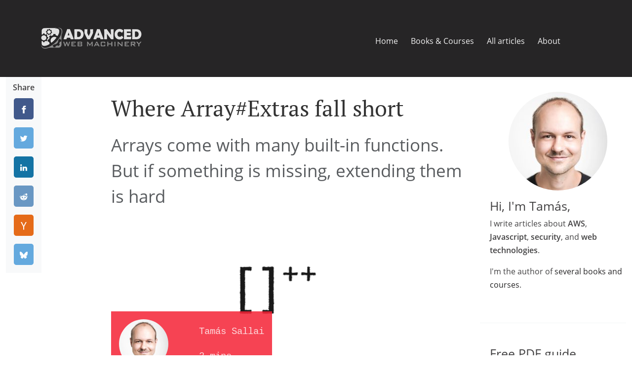

--- FILE ---
content_type: text/html; charset=utf-8
request_url: https://advancedweb.hu/where-array-extras-fall-short/
body_size: 10551
content:
<!DOCTYPE html>
<html lang="en">
  <head>
    <meta charset="utf-8">
    <meta http-equiv="X-UA-Compatible" content="IE=edge">
    <meta name="google-site-verification" content="EwX3w4FW7ovlDv9zoOaGM6ELrYsm7NsC-HcoDB5Fh64" >

		<title>Where Array#Extras fall short - Advanced Web Machinery</title>
    
		<link rel="canonical" href="https://advancedweb.hu/where-array-extras-fall-short/" >

    
			<meta name="author" content="Tamás Sallai">
    
    <meta property="og:title" content="Where Array#Extras fall short">
		
			<meta property="og:description" content="Arrays come with many built-in functions. But if something is missing, extending them is hard">
		
		
			
		
		<meta property="og:image" content="https://advancedweb.hu/permaimages/og/array_extras.jpg">
		<meta property="og:url" content="https://advancedweb.hu/where-array-extras-fall-short/" >

		<!-- Twitter cards -->
		<meta name="twitter:card" content="summary_large_image" >
		<meta name="twitter:site" content="@advancedwebhu" >
		<!-- Till -->

    <link rel="icon" type="image/png" href="/assets/0f8a41c27200786fcdfd8a14351e745024a9b1299af5dc193a9ff3612dd8b0e2.png" sizes="16x16">
    <link rel="icon" type="image/png" href="/assets/cbb8f3dde77b44a63eba1a6ba10899f63328c0381b2578816d3b8ab436c96263.png" sizes="96x96">
    <link rel="icon" type="image/png" href="/assets/65635ab6dfbab54abdd42bc5f8a4150f48054009491a3bfc3029852ebc335d5a.png" sizes="192x192">
    <link rel="icon" type="image/png" href="/assets/8d780cf8ce27349538f57dd49bd115753f125556f07541a1eb91e0185519bc98.png" sizes="32x32">

    <!-- Enable responsive viewport -->
    <meta name="viewport" content="width=device-width, initial-scale=1.0">

    <meta property="fb:app_id" content="317666098421059">

		<link rel="stylesheet" href="/assets/5b08b222f3b6b7b63bcafb79fac7a2b2022172b54624be7bbe6f39175c88314e.css">
		<script src="/assets/a878e03eb62e4a1feb7eaa3be992d1d33bb42b697a69c5e1d8819d222649da1e.js"></script>

    <!-- atom & rss feed -->
		<link href="/atom.xml" type="application/atom+xml" rel="alternate" title="Sitewide ATOM Feed">
		<link href="/rss.xml" type="application/rss+xml" rel="alternate" title="Sitewide RSS Feed">
  </head>

  <body>
    <header>
        <div class="widewrapper masthead clearfix">
            <div class="container">
                <a href="/" id="logo">
                    <img  sizes="207px" src="/assets/5538426ef4c7ad0cbf8289352ee4392efc9243e8fea8c856145974f22bbc8f74.png" srcset="/assets/5538426ef4c7ad0cbf8289352ee4392efc9243e8fea8c856145974f22bbc8f74.png 207w,/assets/b3df6a765a69fd7767cdb9f7d97771496ba871500032dc90fe6e637854f163b4.png 259w" alt="logo">
                </a>
		
								<div id="mobile-nav-toggle" class="float-end d-print-none">
                    <a href="#" data-bs-toggle="collapse" data-bs-target=".tales-nav .navbar-collapse">
                        <i class="fa fa-bars"></i>
                    </a>
                </div>
								<a class="float-end top-rss-icon d-print-none" href="/rss.xml">
									<i class="fa fa-rss"></i>
                </a>
								<!-- fix bottom margin in print styles -->
								<div class="d-none d-print-block" style="padding-top:50px">&nbsp;</div>
								<nav class="float-end tales-nav navbar navbar-expand-lg p-0 d-print-none">
                    <div class="collapse navbar-collapse">
                        <ul class="nav nav-pills navbar-nav">
                            <li><a href="/" class="nav-link">Home</a></li>
														<li><a href="/books_courses.html" class="nav-link">Books &amp; Courses</a></li>
                            <li><a href="/archive.html" class="nav-link">All articles</a></li>
                            <li><a href="/aboutus.html" class="nav-link">About</a></li>
                        </ul>
                    </div>
                </nav>
            </div>
        </div>
    </header>

    <div class="widewrapper main">
      <div class="container-fluid">
        <div class="row">
					
						<div class="col-lg-2 d-none d-lg-block">
							
								<div class="sticky-top pt-2 px-2 pb-2 bg-light d-inline-flex fw-bold flex-column text-center">
									Share
									<div class="socialbox1 d-flex flex-column" style="filter:grayscale(0.2);">
										
										<!-- Sharingbutton Facebook -->
<a class="resp-sharing-button__link" href="https://facebook.com/sharer/sharer.php?u=https%3A%2F%2Fadvancedweb.hu%2Fwhere-array-extras-fall-short%2F" target="_blank" aria-label="">
  <div class="resp-sharing-button resp-sharing-button--facebook resp-sharing-button--small"><div aria-hidden="true" class="resp-sharing-button__icon resp-sharing-button__icon--solid">
    <svg xmlns="http://www.w3.org/2000/svg" viewBox="0 0 24 24"><path d="M18.77 7.46H14.5v-1.9c0-.9.6-1.1 1-1.1h3V.5h-4.33C10.24.5 9.5 3.44 9.5 5.32v2.15h-3v4h3v12h5v-12h3.85l.42-4z"/></svg>
    </div>
  </div>
</a>

<!-- Sharingbutton Twitter -->

<a class="resp-sharing-button__link" href="https://twitter.com/intent/tweet/?text=Where%20Array%23Extras%20fall%20short&url=https%3A%2F%2Fadvancedweb.hu%2Fwhere-array-extras-fall-short%2F&hashtags=javascript&via=advancedwebhu" target="_blank" aria-label="">
  <div class="resp-sharing-button resp-sharing-button--twitter resp-sharing-button--small"><div aria-hidden="true" class="resp-sharing-button__icon resp-sharing-button__icon--solid">
    <svg xmlns="http://www.w3.org/2000/svg" viewBox="0 0 24 24"><path d="M23.44 4.83c-.8.37-1.5.38-2.22.02.93-.56.98-.96 1.32-2.02-.88.52-1.86.9-2.9 1.1-.82-.88-2-1.43-3.3-1.43-2.5 0-4.55 2.04-4.55 4.54 0 .36.03.7.1 1.04-3.77-.2-7.12-2-9.36-4.75-.4.67-.6 1.45-.6 2.3 0 1.56.8 2.95 2 3.77-.74-.03-1.44-.23-2.05-.57v.06c0 2.2 1.56 4.03 3.64 4.44-.67.2-1.37.2-2.06.08.58 1.8 2.26 3.12 4.25 3.16C5.78 18.1 3.37 18.74 1 18.46c2 1.3 4.4 2.04 6.97 2.04 8.35 0 12.92-6.92 12.92-12.93 0-.2 0-.4-.02-.6.9-.63 1.96-1.22 2.56-2.14z"/></svg>
    </div>
  </div>
</a>

<!-- Sharingbutton LinkedIn -->
<a class="resp-sharing-button__link" href="https://www.linkedin.com/shareArticle?mini=true&url=https%3A%2F%2Fadvancedweb.hu%2Fwhere-array-extras-fall-short%2F&title=Where%20Array%23Extras%20fall%20short&summary=Where+Array%23Extras+fall+short&source=https://advancedweb.hu/where-array-extras-fall-short/" target="_blank" aria-label="">
  <div class="resp-sharing-button resp-sharing-button--linkedin resp-sharing-button--small"><div aria-hidden="true" class="resp-sharing-button__icon resp-sharing-button__icon--solid">
    <svg xmlns="http://www.w3.org/2000/svg" viewBox="0 0 24 24"><path d="M6.5 21.5h-5v-13h5v13zM4 6.5C2.5 6.5 1.5 5.3 1.5 4s1-2.4 2.5-2.4c1.6 0 2.5 1 2.6 2.5 0 1.4-1 2.5-2.6 2.5zm11.5 6c-1 0-2 1-2 2v7h-5v-13h5V10s1.6-1.5 4-1.5c3 0 5 2.2 5 6.3v6.7h-5v-7c0-1-1-2-2-2z"/></svg>
    </div>
  </div>
</a>

<!-- Sharingbutton Reddit -->
<a class="resp-sharing-button__link" href="https://reddit.com/submit/?url=https%3A%2F%2Fadvancedweb.hu%2Fwhere-array-extras-fall-short%2F&title=Where%20Array%23Extras%20fall%20short" target="_blank" aria-label="">
  <div class="resp-sharing-button resp-sharing-button--reddit resp-sharing-button--small"><div aria-hidden="true" class="resp-sharing-button__icon resp-sharing-button__icon--solid">
    <svg xmlns="http://www.w3.org/2000/svg" viewBox="0 0 24 24"><path d="M24 11.5c0-1.65-1.35-3-3-3-.96 0-1.86.48-2.42 1.24-1.64-1-3.75-1.64-6.07-1.72.08-1.1.4-3.05 1.52-3.7.72-.4 1.73-.24 3 .5C17.2 6.3 18.46 7.5 20 7.5c1.65 0 3-1.35 3-3s-1.35-3-3-3c-1.38 0-2.54.94-2.88 2.22-1.43-.72-2.64-.8-3.6-.25-1.64.94-1.95 3.47-2 4.55-2.33.08-4.45.7-6.1 1.72C4.86 8.98 3.96 8.5 3 8.5c-1.65 0-3 1.35-3 3 0 1.32.84 2.44 2.05 2.84-.03.22-.05.44-.05.66 0 3.86 4.5 7 10 7s10-3.14 10-7c0-.22-.02-.44-.05-.66 1.2-.4 2.05-1.54 2.05-2.84zM2.3 13.37C1.5 13.07 1 12.35 1 11.5c0-1.1.9-2 2-2 .64 0 1.22.32 1.6.82-1.1.85-1.92 1.9-2.3 3.05zm3.7.13c0-1.1.9-2 2-2s2 .9 2 2-.9 2-2 2-2-.9-2-2zm9.8 4.8c-1.08.63-2.42.96-3.8.96-1.4 0-2.74-.34-3.8-.95-.24-.13-.32-.44-.2-.68.15-.24.46-.32.7-.18 1.83 1.06 4.76 1.06 6.6 0 .23-.13.53-.05.67.2.14.23.06.54-.18.67zm.2-2.8c-1.1 0-2-.9-2-2s.9-2 2-2 2 .9 2 2-.9 2-2 2zm5.7-2.13c-.38-1.16-1.2-2.2-2.3-3.05.38-.5.97-.82 1.6-.82 1.1 0 2 .9 2 2 0 .84-.53 1.57-1.3 1.87z"/></svg>
    </div>
  </div>
</a>

<!-- Sharingbutton Hacker News -->
<a class="resp-sharing-button__link" href="https://news.ycombinator.com/submitlink?u=https%3A%2F%2Fadvancedweb.hu%2Fwhere-array-extras-fall-short%2F&t=Where%20Array%23Extras%20fall%20short" target="_blank" aria-label="">
  <div class="resp-sharing-button resp-sharing-button--hackernews resp-sharing-button--small"><div aria-hidden="true" class="resp-sharing-button__icon resp-sharing-button__icon--solid">
			<svg xmlns="http://www.w3.org/2000/svg" viewBox="0 0 140 140"><path fill-rule="evenodd" d="M60.94 82.314L17 0h20.08l25.85 52.093c.397.927.86 1.888 1.39 2.883.53.994.995 2.02 1.393 3.08.265.4.463.764.596 1.095.13.334.262.63.395.898.662 1.325 1.26 2.618 1.79 3.877.53 1.26.993 2.42 1.39 3.48 1.06-2.254 2.22-4.673 3.48-7.258 1.26-2.585 2.552-5.27 3.877-8.052L103.49 0h18.69L77.84 83.308v53.087h-16.9v-54.08z"></path></svg>
    </div>
  </div>
</a>

<!-- Sharingbutton Bluesky -->

<a class="resp-sharing-button__link" href="https://bsky.app/intent/compose?text=Where%20Array%23Extras%20fall%20short%20%23javascript%20https%3A%2F%2Fadvancedweb.hu%2Fwhere-array-extras-fall-short%2F&t=Where%20Array%23Extras%20fall%20short" target="_blank" aria-label="">
  <div class="resp-sharing-button resp-sharing-button--twitter resp-sharing-button--small"><div aria-hidden="true" class="resp-sharing-button__icon resp-sharing-button__icon--solid">
			<svg xmlns="http://www.w3.org/2000/svg" viewBox="0 0 512 512"><!--!Font Awesome Free 6.7.2 by @fontawesome - https://fontawesome.com License - https://fontawesome.com/license/free Copyright 2025 Fonticons, Inc.--><path d="M111.8 62.2C170.2 105.9 233 194.7 256 242.4c23-47.6 85.8-136.4 144.2-180.2c42.1-31.6 110.3-56 110.3 21.8c0 15.5-8.9 130.5-14.1 149.2C478.2 298 412 314.6 353.1 304.5c102.9 17.5 129.1 75.5 72.5 133.5c-107.4 110.2-154.3-27.6-166.3-62.9l0 0c-1.7-4.9-2.6-7.8-3.3-7.8s-1.6 3-3.3 7.8l0 0c-12 35.3-59 173.1-166.3 62.9c-56.5-58-30.4-116 72.5-133.5C100 314.6 33.8 298 15.7 233.1C10.4 214.4 1.5 99.4 1.5 83.9c0-77.8 68.2-53.4 110.3-21.8z"/></svg>
    </div>
  </div>
</a>

									</div>
								</div>
							
						</div>
						<div class="col-lg-7 blog-main">
							


<article class="blog-post">
  <header>
		<h1
			
		>Where Array#Extras fall short</h1>
		
			<h2 class="mb-4"><small class="page-tagline text-muted">Arrays come with many built-in functions. But if something is missing, extending them is hard</small></h2>
		
		<div class="position-relative">
			<div class="lead-image ">
				
					
					
				
				<img  class="image-background" src="/assets/9b9ce22ebb0efe5976d8f8d1212b481f1f0e4b5ac2b380491af1784885c0db0c.png" srcset="/assets/9b9ce22ebb0efe5976d8f8d1212b481f1f0e4b5ac2b380491af1784885c0db0c.png 1x">

			</div>

			<div class="meta text-monospace d-flex px-3 py-3">
				<div class="author-image">
					
					<img  class="img-responsive rounded-circle" sizes="100px" src="/assets/2915de1a679e212c4a6f71fe095ebf1196da5257a169d6078a75a75afde4deeb.jpeg" srcset="/assets/2915de1a679e212c4a6f71fe095ebf1196da5257a169d6078a75a75afde4deeb.jpeg 100w,/assets/da3c622cafd4c6f8c383a96b737b976432fe26db902f896c27e3bd38870d21e3.jpeg 200w" alt="Author's image">
				</div>
				<div class="meta-info ms-4 d-flex flex-column justify-content-around">
					<div class="author d-flex align-items-center">
						<i class="fa fa-user me-2"></i>
						
							<span class="data">Tamás Sallai</span>
						
					</div>
					<div class="author d-flex align-items-center">
						<i class="fa fa-clock me-2"></i>
						<span class="reading-time" title="Estimated read time">
  
  
    3 mins
  
</span>

					</div>
				</div>
			</div>
		</div>
	</header>
	

	
		<aside class="fullwidth bg-light py-3 container-fluid mb-5">
			<div class="row">
				<div class="col-lg-7 offset-lg-2">
					<div class="top-body-series">
						<p>This article is part of a series on <b>Collection pipelines</b></p>
			<ol>
				
					<li><a href="/better-collection-processing-with-collection-pipelines/">Better collection processing with collection pipelines</a></li>
				
					<li><a href="/ditch-for-loops-here-is-a-case-study-to-convince-you/">Ditch for loops. Here is a case study to convince you</a></li>
				
					<li>Where Array#Extras fall short</li>
				
					<li><a href="/demystifying-chaining-in-javascript/">Demystifying chaining in Javascript</a></li>
				
					<li><a href="/the-silver-bullet-of-collection-pipelines-functional-composition/">The silver bullet of collection pipelines: Functional composition</a></li>
				
					<li><a href="/reuse-code-with-domain-specific-steps-in-collection-pipelines/">Reuse code with domain-specific steps in collection pipelines</a></li>
				
			</ol>
					</div>
				</div>
			</div>
		</aside>
	
  <div class="body">
		<div class="bg-dark text-white px-3 py-2 my-4 break-inside-avoid hidden-if-empty">
			
			
			
			
				<div class="my-2">
					<a href="/books_courses.html" class="text-white align-middle">
							<i class="fa fa-book align-middle me-2" style="font-size:24px;"></i>
						Want to learn AWS serverless development? Click here
					</a>
				</div>
			
		</div>
		
			<h2 id="array-with-extras">Array with extras</h2>
<p>Arrays already have <code>map</code>, <code>filter</code>, <code>reduce</code> and some other functions. The example from the first post
can then be simplified to (<a href="https://gist.run/?id=0b22c04a77594a7fc23c0dfd4cb93eef">Try it</a>):</p>
<pre class="shiki github-light" style="background-color:#fff;color:#24292e" tabindex="0"><code><span class="line"><span style="color:#D73A49">const</span><span style="color:#005CC5"> array</span><span style="color:#D73A49"> =</span><span style="color:#24292E"> [</span><span style="color:#005CC5">5</span><span style="color:#24292E">, </span><span style="color:#005CC5">10</span><span style="color:#24292E">, </span><span style="color:#005CC5">15</span><span style="color:#24292E">];</span></span>
<span class="line"></span>
<span class="line"><span style="color:#D73A49">const</span><span style="color:#005CC5"> result</span><span style="color:#D73A49"> =</span><span style="color:#24292E"> array</span></span>
<span class="line"><span style="color:#24292E">	.</span><span style="color:#6F42C1">map</span><span style="color:#24292E">((</span><span style="color:#E36209">i</span><span style="color:#24292E">) </span><span style="color:#D73A49">=&gt;</span><span style="color:#24292E"> i </span><span style="color:#D73A49">+</span><span style="color:#005CC5"> 3</span><span style="color:#24292E">)</span></span>
<span class="line"><span style="color:#24292E">	.</span><span style="color:#6F42C1">filter</span><span style="color:#24292E">((</span><span style="color:#E36209">i</span><span style="color:#24292E">) </span><span style="color:#D73A49">=&gt;</span><span style="color:#24292E"> i </span><span style="color:#D73A49">%</span><span style="color:#005CC5"> 2</span><span style="color:#D73A49"> ===</span><span style="color:#005CC5"> 0</span><span style="color:#24292E">);</span></span>
<span class="line"><span style="color:#24292E">console.</span><span style="color:#6F42C1">log</span><span style="color:#24292E">(result); </span><span style="color:#6A737D">// [8, 18]</span></span></code></pre>
<p>This is a clear, concise solution, without lingering variables or awkward syntax.</p>
<p>The problem is that Arrays are <strong>hard to extend</strong> with new functions. And this is a serious shortcoming, as having some functions
does not mean that you'll never need anything else.</p>
<p>What if you need <code>head</code>, that returns the first element?</p>

<div class="internal_link_box my-5 p-3 pt-3 position-relative">

<div class="box-title text-monospace position-absolute py-1 px-3">
Book
</div>

<div class="row">
<div class="col-md-5 box-image mb-3 d-flex justify-content-center">
<a href="https://www.graphql-on-aws-appsync-book.com" class="w-100 h-100">
<img class="mw-100 mh-100 img-bordered object-fit-contain shadow d-block m-auto" sizes="320px" src="/assets/a856ada79c060bda5f1fea7b7da664d6f5d2df54da2e3d0c42024797adfab07a.webp" srcset="/assets/a856ada79c060bda5f1fea7b7da664d6f5d2df54da2e3d0c42024797adfab07a.webp 320w,/assets/d27e1361bc68c13d7444a1c88da56500428b139f82c28be0ed2f0901b12d092b.webp 640w">
</a>
</div>
<div class="col-md-7">
<div class="h4 box-element-title mt-0 mb-0"><a href="https://www.graphql-on-aws-appsync-book.com">Building GraphQL APIs with AWS AppSync</a></div>
<div class="box-element-excerpt mt-2">
How to design, implement, and deploy GraphQL-based APIs on the AWS cloud
</div>
</div>
</div>
</div>
<h3 id="extending-the-prototype">Extending the prototype</h3>
<p>A simple solution is to add the function to the Array prototype, amending all Arrays at once (<a href="https://gist.run/?id=987952f71019782b40c2f10ba662cc38">Try it</a>):</p>
<pre class="shiki github-light" style="background-color:#fff;color:#24292e" tabindex="0"><code><span class="line"><span style="color:#005CC5">Array</span><span style="color:#24292E">.</span><span style="color:#005CC5">prototype</span><span style="color:#24292E">.</span><span style="color:#6F42C1">head</span><span style="color:#D73A49"> =</span><span style="color:#D73A49"> function</span><span style="color:#24292E"> () {</span></span>
<span class="line"><span style="color:#D73A49">	return</span><span style="color:#005CC5"> this</span><span style="color:#24292E">[</span><span style="color:#005CC5">0</span><span style="color:#24292E">];</span></span>
<span class="line"><span style="color:#24292E">}</span></span>
<span class="line"><span style="color:#24292E">console.</span><span style="color:#6F42C1">log</span><span style="color:#24292E">(result.</span><span style="color:#6F42C1">head</span><span style="color:#24292E">()); </span><span style="color:#6A737D">// 8</span></span></code></pre>
<p>But this is a <strong>polluting</strong> operation. When this code runs, it has far-reaching effects, modifying all Arrays.</p>
<p>It can be a problem in multiple ways. What if different people want to define the function in different ways? Even in this
simple example, should <code>head</code> throw an Error or return <code>undefined</code> for an empty Array? Also, were libraries to follow
this practice, that would create a mess on a whole new level.</p>
<p>Moreover, if the function is defined just before usage, it is a side-effect. If it is defined globally, that adds to the
surprises people not familiar with the codebase experience. These surprises are what makes onboarding progressively harder.</p>
<p>Consider the following scenario (<a href="https://gist.run/?id=dbc5ce1cc31f34bd05807c1bd84b698f">Try it</a>):</p>
<pre class="shiki github-light" style="background-color:#fff;color:#24292e" tabindex="0"><code><span class="line"><span style="color:#6A737D">// Can not use [].head() here</span></span>
<span class="line"><span style="color:#6F42C1">function1</span><span style="color:#24292E">(); </span><span style="color:#6A737D">// defines Array.prototype.head()</span></span>
<span class="line"><span style="color:#6A737D">// [].head() version 1</span></span>
<span class="line"><span style="color:#6F42C1">function2</span><span style="color:#24292E">(); </span><span style="color:#6A737D">// redefines head()</span></span>
<span class="line"><span style="color:#6A737D">// [].head() version 2</span></span></code></pre>
<p>If you decide to get rid of the <code>function1</code> call, code that comes after it that also relies on the first version will break.</p>
<h3 id="undo-pollution">Undo pollution</h3>
<p>A possible approach is to undo the pollution after the function is called (<a href="https://gist.run/?id=7cb2b55d989d463067e72bc24d5a21ab">Try it</a>):</p>
<pre class="shiki github-light" style="background-color:#fff;color:#24292e" tabindex="0"><code><span class="line"><span style="color:#D73A49">const</span><span style="color:#005CC5"> oldhead</span><span style="color:#D73A49"> =</span><span style="color:#005CC5"> Array</span><span style="color:#24292E">.</span><span style="color:#005CC5">prototype</span><span style="color:#24292E">.head;</span></span>
<span class="line"><span style="color:#D73A49">try</span><span style="color:#24292E"> {</span></span>
<span class="line"><span style="color:#D73A49">	...</span></span>
<span class="line"><span style="color:#24292E">}</span><span style="color:#D73A49">finally</span><span style="color:#24292E"> {</span></span>
<span class="line"><span style="color:#005CC5">	Array</span><span style="color:#24292E">.</span><span style="color:#005CC5">prototype</span><span style="color:#24292E">.head </span><span style="color:#D73A49">=</span><span style="color:#24292E"> oldhead;</span></span>
<span class="line"><span style="color:#24292E">}</span></span></code></pre>
<p>This might work in some situations but is flawed in several ways.</p>
<p>First, it is ugly. Wrapping everything in a <code>try...finally</code> just to avoid side effects is a clear sign that we're doing
something wrong here.</p>
<p>But also, it has more localized problems. What if there is a function call that uses <code>head</code>? In that case, depending on the
caller, the function may use different versions (<a href="https://gist.run/?id=05303b16a3e272eed729803d61405589">Try it</a>):</p>
<pre class="shiki github-light" style="background-color:#fff;color:#24292e" tabindex="0"><code><span class="line"><span style="color:#D73A49">const</span><span style="color:#6F42C1"> func</span><span style="color:#D73A49"> =</span><span style="color:#24292E"> () </span><span style="color:#D73A49">=&gt;</span><span style="color:#24292E"> {</span></span>
<span class="line"><span style="color:#24292E">	console.</span><span style="color:#6F42C1">log</span><span style="color:#24292E">(</span><span style="color:#005CC5">Array</span><span style="color:#24292E">.</span><span style="color:#005CC5">prototype</span><span style="color:#24292E">.head);</span></span>
<span class="line"><span style="color:#24292E">}</span></span>
<span class="line"><span style="color:#6F42C1">func</span><span style="color:#24292E">(); </span><span style="color:#6A737D">// undefined</span></span>
<span class="line"><span style="color:#D73A49">...</span></span>
<span class="line"><span style="color:#D73A49">const</span><span style="color:#005CC5"> oldhead</span><span style="color:#D73A49"> =</span><span style="color:#005CC5"> Array</span><span style="color:#24292E">.</span><span style="color:#005CC5">prototype</span><span style="color:#24292E">.head;</span></span>
<span class="line"><span style="color:#D73A49">try</span><span style="color:#24292E"> {</span></span>
<span class="line"><span style="color:#6F42C1">	func</span><span style="color:#24292E">(); </span><span style="color:#6A737D">// function</span></span>
<span class="line"><span style="color:#24292E">}</span><span style="color:#D73A49">finally</span><span style="color:#24292E"> {</span></span>
<span class="line"><span style="color:#005CC5">	Array</span><span style="color:#24292E">.</span><span style="color:#005CC5">prototype</span><span style="color:#24292E">.head </span><span style="color:#D73A49">=</span><span style="color:#24292E"> oldhead;</span></span>
<span class="line"><span style="color:#24292E">}</span></span></code></pre>
<h2 id="conclusion">Conclusion</h2>
<p>When all you need to use is present in the Array prototype, use that. It provides the cleanest collection processing you can
ever have. But this approach falls short when something is missing.</p>
<p>The lazy solution is to cut corners and augment the prototype, but this approach comes with long-term costs hardly justified
by the benefits.</p>
<p>But don't worry, there are other solutions to this problem. We'll look into them in the next posts.</p>
		
  </div>
</article>


<div class="my-5 d-print-none" id="bottom-promo">
	<div class="sidebar-promos p-3">
		
			<div class="h5 fw-bold mb-4">Master AWS serverless app development</div>
			<div class="row">
				<div class="col-md-3 d-flex justify-content-center mb-3">
					<a href="/books_courses.html">
						<img  class="mw-100 mh-100 border shadow" sizes="200px" src="/assets/77271dba3d34b4f16390addb6b1252cc447b2f8cb51e89a29c546a0e747f1371.png" srcset="/assets/77271dba3d34b4f16390addb6b1252cc447b2f8cb51e89a29c546a0e747f1371.png 200w,/assets/db3b2d53a5beef68296365ecf15d66bf49524caf51f0d7ddb8c3ac47508b8a1c.png 250w,/assets/e3f3ddf440ef321eed0105fb92697f9c826d734da5a34eb4378a56df1b8aac4b.png 300w,/assets/fd06e79b338b376dee9fc30a7c731c173ee2679a63af06bcfe3675a60e660740.png 400w">
					</a>
				</div>
				<div class="col-md-9">
					<p>
						Well-researched books and courses to help you with your serverless journey in one single package.
					</p>
					<p class="fw-bold">
						
						
						A package of 4 books and 1 course.
					</p>
					<p>
						Build deep understanding and accelerate your learning of AWS, serverless, and web technologies.
					</p>
					<div class="d-flex justify-content-end with-red-links mt-4">
						<a href="/books_courses.html">More info and sign up &gt;</a>
					</div>
				</div>
			</div>
		
	</div>
</div>


<aside class="tags-and-categories clearfix mt-5">
  
    <ul class="tags categories">
			
				<li><a href="/tags.html#Javascript-ref" class="text-decoration-none">Javascript <span>72</span></a></li>
			
    </ul><i class="fa fa-tag"></i>
  
</aside>

<div class="date">
	<i class="fa fa-calendar"></i>
	
		<span class="data">December 5, 2017</span>
	
</div>

<aside class="my-5 fst-italic d-print-none">
	Would you share this article? If you learned something from it, someone else might too.
	<div class="socialbox1 d-flex flex-wrap">
		
		<!-- Sharingbutton Facebook -->
<a class="resp-sharing-button__link" href="https://facebook.com/sharer/sharer.php?u=https%3A%2F%2Fadvancedweb.hu%2Fwhere-array-extras-fall-short%2F" target="_blank" aria-label="">
  <div class="resp-sharing-button resp-sharing-button--facebook resp-sharing-button--small"><div aria-hidden="true" class="resp-sharing-button__icon resp-sharing-button__icon--solid">
    <svg xmlns="http://www.w3.org/2000/svg" viewBox="0 0 24 24"><path d="M18.77 7.46H14.5v-1.9c0-.9.6-1.1 1-1.1h3V.5h-4.33C10.24.5 9.5 3.44 9.5 5.32v2.15h-3v4h3v12h5v-12h3.85l.42-4z"/></svg>
    </div>
  </div>
</a>

<!-- Sharingbutton Twitter -->

<a class="resp-sharing-button__link" href="https://twitter.com/intent/tweet/?text=Where%20Array%23Extras%20fall%20short&url=https%3A%2F%2Fadvancedweb.hu%2Fwhere-array-extras-fall-short%2F&hashtags=javascript&via=advancedwebhu" target="_blank" aria-label="">
  <div class="resp-sharing-button resp-sharing-button--twitter resp-sharing-button--small"><div aria-hidden="true" class="resp-sharing-button__icon resp-sharing-button__icon--solid">
    <svg xmlns="http://www.w3.org/2000/svg" viewBox="0 0 24 24"><path d="M23.44 4.83c-.8.37-1.5.38-2.22.02.93-.56.98-.96 1.32-2.02-.88.52-1.86.9-2.9 1.1-.82-.88-2-1.43-3.3-1.43-2.5 0-4.55 2.04-4.55 4.54 0 .36.03.7.1 1.04-3.77-.2-7.12-2-9.36-4.75-.4.67-.6 1.45-.6 2.3 0 1.56.8 2.95 2 3.77-.74-.03-1.44-.23-2.05-.57v.06c0 2.2 1.56 4.03 3.64 4.44-.67.2-1.37.2-2.06.08.58 1.8 2.26 3.12 4.25 3.16C5.78 18.1 3.37 18.74 1 18.46c2 1.3 4.4 2.04 6.97 2.04 8.35 0 12.92-6.92 12.92-12.93 0-.2 0-.4-.02-.6.9-.63 1.96-1.22 2.56-2.14z"/></svg>
    </div>
  </div>
</a>

<!-- Sharingbutton LinkedIn -->
<a class="resp-sharing-button__link" href="https://www.linkedin.com/shareArticle?mini=true&url=https%3A%2F%2Fadvancedweb.hu%2Fwhere-array-extras-fall-short%2F&title=Where%20Array%23Extras%20fall%20short&summary=Where+Array%23Extras+fall+short&source=https://advancedweb.hu/where-array-extras-fall-short/" target="_blank" aria-label="">
  <div class="resp-sharing-button resp-sharing-button--linkedin resp-sharing-button--small"><div aria-hidden="true" class="resp-sharing-button__icon resp-sharing-button__icon--solid">
    <svg xmlns="http://www.w3.org/2000/svg" viewBox="0 0 24 24"><path d="M6.5 21.5h-5v-13h5v13zM4 6.5C2.5 6.5 1.5 5.3 1.5 4s1-2.4 2.5-2.4c1.6 0 2.5 1 2.6 2.5 0 1.4-1 2.5-2.6 2.5zm11.5 6c-1 0-2 1-2 2v7h-5v-13h5V10s1.6-1.5 4-1.5c3 0 5 2.2 5 6.3v6.7h-5v-7c0-1-1-2-2-2z"/></svg>
    </div>
  </div>
</a>

<!-- Sharingbutton Reddit -->
<a class="resp-sharing-button__link" href="https://reddit.com/submit/?url=https%3A%2F%2Fadvancedweb.hu%2Fwhere-array-extras-fall-short%2F&title=Where%20Array%23Extras%20fall%20short" target="_blank" aria-label="">
  <div class="resp-sharing-button resp-sharing-button--reddit resp-sharing-button--small"><div aria-hidden="true" class="resp-sharing-button__icon resp-sharing-button__icon--solid">
    <svg xmlns="http://www.w3.org/2000/svg" viewBox="0 0 24 24"><path d="M24 11.5c0-1.65-1.35-3-3-3-.96 0-1.86.48-2.42 1.24-1.64-1-3.75-1.64-6.07-1.72.08-1.1.4-3.05 1.52-3.7.72-.4 1.73-.24 3 .5C17.2 6.3 18.46 7.5 20 7.5c1.65 0 3-1.35 3-3s-1.35-3-3-3c-1.38 0-2.54.94-2.88 2.22-1.43-.72-2.64-.8-3.6-.25-1.64.94-1.95 3.47-2 4.55-2.33.08-4.45.7-6.1 1.72C4.86 8.98 3.96 8.5 3 8.5c-1.65 0-3 1.35-3 3 0 1.32.84 2.44 2.05 2.84-.03.22-.05.44-.05.66 0 3.86 4.5 7 10 7s10-3.14 10-7c0-.22-.02-.44-.05-.66 1.2-.4 2.05-1.54 2.05-2.84zM2.3 13.37C1.5 13.07 1 12.35 1 11.5c0-1.1.9-2 2-2 .64 0 1.22.32 1.6.82-1.1.85-1.92 1.9-2.3 3.05zm3.7.13c0-1.1.9-2 2-2s2 .9 2 2-.9 2-2 2-2-.9-2-2zm9.8 4.8c-1.08.63-2.42.96-3.8.96-1.4 0-2.74-.34-3.8-.95-.24-.13-.32-.44-.2-.68.15-.24.46-.32.7-.18 1.83 1.06 4.76 1.06 6.6 0 .23-.13.53-.05.67.2.14.23.06.54-.18.67zm.2-2.8c-1.1 0-2-.9-2-2s.9-2 2-2 2 .9 2 2-.9 2-2 2zm5.7-2.13c-.38-1.16-1.2-2.2-2.3-3.05.38-.5.97-.82 1.6-.82 1.1 0 2 .9 2 2 0 .84-.53 1.57-1.3 1.87z"/></svg>
    </div>
  </div>
</a>

<!-- Sharingbutton Hacker News -->
<a class="resp-sharing-button__link" href="https://news.ycombinator.com/submitlink?u=https%3A%2F%2Fadvancedweb.hu%2Fwhere-array-extras-fall-short%2F&t=Where%20Array%23Extras%20fall%20short" target="_blank" aria-label="">
  <div class="resp-sharing-button resp-sharing-button--hackernews resp-sharing-button--small"><div aria-hidden="true" class="resp-sharing-button__icon resp-sharing-button__icon--solid">
			<svg xmlns="http://www.w3.org/2000/svg" viewBox="0 0 140 140"><path fill-rule="evenodd" d="M60.94 82.314L17 0h20.08l25.85 52.093c.397.927.86 1.888 1.39 2.883.53.994.995 2.02 1.393 3.08.265.4.463.764.596 1.095.13.334.262.63.395.898.662 1.325 1.26 2.618 1.79 3.877.53 1.26.993 2.42 1.39 3.48 1.06-2.254 2.22-4.673 3.48-7.258 1.26-2.585 2.552-5.27 3.877-8.052L103.49 0h18.69L77.84 83.308v53.087h-16.9v-54.08z"></path></svg>
    </div>
  </div>
</a>

<!-- Sharingbutton Bluesky -->

<a class="resp-sharing-button__link" href="https://bsky.app/intent/compose?text=Where%20Array%23Extras%20fall%20short%20%23javascript%20https%3A%2F%2Fadvancedweb.hu%2Fwhere-array-extras-fall-short%2F&t=Where%20Array%23Extras%20fall%20short" target="_blank" aria-label="">
  <div class="resp-sharing-button resp-sharing-button--twitter resp-sharing-button--small"><div aria-hidden="true" class="resp-sharing-button__icon resp-sharing-button__icon--solid">
			<svg xmlns="http://www.w3.org/2000/svg" viewBox="0 0 512 512"><!--!Font Awesome Free 6.7.2 by @fontawesome - https://fontawesome.com License - https://fontawesome.com/license/free Copyright 2025 Fonticons, Inc.--><path d="M111.8 62.2C170.2 105.9 233 194.7 256 242.4c23-47.6 85.8-136.4 144.2-180.2c42.1-31.6 110.3-56 110.3 21.8c0 15.5-8.9 130.5-14.1 149.2C478.2 298 412 314.6 353.1 304.5c102.9 17.5 129.1 75.5 72.5 133.5c-107.4 110.2-154.3-27.6-166.3-62.9l0 0c-1.7-4.9-2.6-7.8-3.3-7.8s-1.6 3-3.3 7.8l0 0c-12 35.3-59 173.1-166.3 62.9c-56.5-58-30.4-116 72.5-133.5C100 314.6 33.8 298 15.7 233.1C10.4 214.4 1.5 99.4 1.5 83.9c0-77.8 68.2-53.4 110.3-21.8z"/></svg>
    </div>
  </div>
</a>

	</div>
</aside>
<aside class="mt-5 fst-italic with-red-links d-print-none">
	You won't miss out future posts by joining our <a href="https://eepurl.com/bDzWXj">mailing list</a> and subscribing to the <a href="/rss.xml">RSS feed</a>!
</aside>

<div class="post-author">
	<hr>
	<div>
		<div class="author-image">
			
			<img  class="img-responsive" sizes="200px" src="/assets/da3c622cafd4c6f8c383a96b737b976432fe26db902f896c27e3bd38870d21e3.jpeg" srcset="/assets/da3c622cafd4c6f8c383a96b737b976432fe26db902f896c27e3bd38870d21e3.jpeg 200w,/assets/8e222ceb378f52ad5e10a425771f69563a02f526855274a50d8268ffd452ab2a.jpeg 400w" alt="Author's image">
		</div>
		<div class="author-description">
			<span class="author-name">
				Tamás Sallai
			</span>
			<span class="author-socials">
	
		<a rel="me" href="https://www.linkedin.com/in/sallait" class="px-1">
			<i class="fab fa-linkedin"></i>
		</a>
	
	
		<a rel="me" href="https://github.com/sashee" class="px-1">
			<i class="fab fa-github"></i>
		</a>
	
	
		<a rel="me" href="https://stackoverflow.com/users/2032154/tam%c3%a1s-sallai" class="px-1">
			<i class="fab fa-stack-overflow"></i>
		</a>
	
	
		<a href="mailto:tamas.sallai@advancedweb.hu" class="px-1">
			<i class="fa fa-envelope"></i>
		</a>
	
	
	
		<a rel="me" href="https://infosec.exchange/@sashee" class="px-1">
			<i class="fa-brands fa-mastodon"></i>
		</a>
	
	
</span>


			<div class="author-short-about">
				<p>I came to believe that great software craftsmanship starts with understanding the underlying technologies better. You can't rely on "easy solutions" and
"quick fixes" when you want dependable systems. I write about technology to deepen my knowledge and also to help others solve problems.</p>
<p>I'm the author of <a href="/books_courses.html">several books and courses</a>.</p>
			</div>
		</div>
	</div>
</div>

<aside class="d-print-none">
  <ul class="pagination mt-5 d-flex justify-content-between align-items-start">
		<li class="next me-5">
			
			
			
			
				
				<a href="/demystifying-chaining-in-javascript/">&laquo; Demystifying chaining in Javascript</a>
			
		</li>

		<li class="prev ms-5 text-right">
			
				
				
				<a href="/effective-print-debugging/">Effective print debugging &raquo;</a>
			
		</li>
  </ul>
</aside>


<script type="application/ld+json">
{
  "@context": "http://schema.org/",
  "@type": "BlogPosting",
	"url": "https://advancedweb.hu/where-array-extras-fall-short/",
	"name": "Where Array#Extras fall short",
  "headline": "Where Array#Extras fall short",
	"keywords":[
		
			"Javascript"
			
		
	],
	"description": "Arrays already have map, filter, reduce and some other functions. The example from the first postcan then be simplified to (Try it):",
	
		"articleBody": "Array with extras\nArrays already have map, filter, reduce and some other functions. The example from the first post\ncan then be simplified to (Try it):\nconst array = [5, 10, 15];\n\nconst result = array\n\t.map((i) => i + 3)\n\t.filter((i) => i % 2 === 0);\nconsole.log(result); // [8, 18]\nThis is a clear, concise solution, without lingering variables or awkward syntax.\nThe problem is that Arrays are hard to extend with new functions. And this is a serious shortcoming, as having some functions\ndoes not mean that you'll never need anything else.\nWhat if you need head, that returns the first element?\nExtending the prototype\nA simple solution is to add the function to the Array prototype, amending all Arrays at once (Try it):\nArray.prototype.head = function () {\n\treturn this[0];\n}\nconsole.log(result.head()); // 8\nBut this is a polluting operation. When this code runs, it has far-reaching effects, modifying all Arrays.\nIt can be a problem in multiple ways. What if different people want to define the function in different ways? Even in this\nsimple example, should head throw an Error or return undefined for an empty Array? Also, were libraries to follow\nthis practice, that would create a mess on a whole new level.\nMoreover, if the function is defined just before usage, it is a side-effect. If it is defined globally, that adds to the\nsurprises people not familiar with the codebase experience. These surprises are what makes onboarding progressively harder.\nConsider the following scenario (Try it):\n// Can not use [].head() here\nfunction1(); // defines Array.prototype.head()\n// [].head() version 1\nfunction2(); // redefines head()\n// [].head() version 2\nIf you decide to get rid of the function1 call, code that comes after it that also relies on the first version will break.\nUndo pollution\nA possible approach is to undo the pollution after the function is called (Try it):\nconst oldhead = Array.prototype.head;\ntry {\n\t...\n}finally {\n\tArray.prototype.head = oldhead;\n}\nThis might work in some situations but is flawed in several ways.\nFirst, it is ugly. Wrapping everything in a try...finally just to avoid side effects is a clear sign that we're doing\nsomething wrong here.\nBut also, it has more localized problems. What if there is a function call that uses head? In that case, depending on the\ncaller, the function may use different versions (Try it):\nconst func = () => {\n\tconsole.log(Array.prototype.head);\n}\nfunc(); // undefined\n...\nconst oldhead = Array.prototype.head;\ntry {\n\tfunc(); // function\n}finally {\n\tArray.prototype.head = oldhead;\n}\nConclusion\nWhen all you need to use is present in the Array prototype, use that. It provides the cleanest collection processing you can\never have. But this approach falls short when something is missing.\nThe lazy solution is to cut corners and augment the prototype, but this approach comes with long-term costs hardly justified\nby the benefits.\nBut don't worry, there are other solutions to this problem. We'll look into them in the next posts.",
	
	"datePublished": "2017-12-05",
	"dateModified": "2017-12-05",
	"isAccessibleForFree": "True",
  "inLanguage":"en",
  "author": {
	"@type":"Person",
	"name":"Tamás Sallai",
	"image": {
		"@type": "ImageObject",
		"url": "https://advancedweb.hu/assets/c5ba9a149b9c615419ff0965640c2a9cf8565ab4e19f24f1cf465a7899bb5a48.jpeg"
	},
	"url": "https://advancedweb.hu",
	"description": "I came to believe that great software craftsmanship starts with understanding the underlying technologies better. You can't rely on \"easy solutions\" and\n\"quick fixes\" when you want dependable systems. I write about technology to deepen my knowledge and also to help others solve problems.\nI'm the author of several books and courses.",
	"sameAs": [
		
			"https://github.com/sashee"
			,
		
			"https://www.linkedin.com/in/sallait"
			,
		
			"tamas.sallai@advancedweb.hu"
			,
		
			"https://stackoverflow.com/users/2032154/tam%c3%a1s-sallai"
			,
		
			"https://infosec.exchange/@sashee"
			
		
	]
}
,
	"publisher": {
	"@type": "Organization",
	"name": "Advanced Web Machinery",
	"url": "https://advancedweb.hu",
	"logo": {
		"@type": "ImageObject",
		"url": "https://advancedweb.hu/assets/ffdc71e6048ffda813118d587ee7165b9584f19b5230d952e2453cf5054c91c9.png"
	}
}

,
	"mainEntityOfPage": {
    "@type": "WebPage",
    "@id": "https://advancedweb.hu/where-array-extras-fall-short/"
  },
	"image": {
    "@type": "ImageObject",
		
			
		
    "url": "https://advancedweb.hu/assets/9b9ce22ebb0efe5976d8f8d1212b481f1f0e4b5ac2b380491af1784885c0db0c.png"
  }
}
</script>



						</div>
						<div class="col-lg-3 flex-column d-none d-lg-flex z-3">
							<div class="aside-widget mb-0">
								<div class="body with-red-links">
									
									<img  class="img-responsive rounded-circle d-block mx-auto mb-3" sizes="200px" src="/assets/da3c622cafd4c6f8c383a96b737b976432fe26db902f896c27e3bd38870d21e3.jpeg" srcset="/assets/da3c622cafd4c6f8c383a96b737b976432fe26db902f896c27e3bd38870d21e3.jpeg 200w,/assets/c930fc49f3b8edad232ecd0a8dad5be7c6b1c2d26ce1fdc4d7732a50b8b162d4.jpeg 250w" alt="Author's image">
								
										<p class="h5">
											Hi, I'm Tamás,
										</p>
										<p>
											I write articles about <b>AWS</b>, <b>Javascript</b>, <b>security</b>, and <b>web technologies</b>.
										</p>
										<p>
											I'm the author of <a href="/books_courses.html">several books and courses</a>.
										</p>
										<div class="text-center">
											
											<span class="author-socials">
	
		<a rel="me" href="https://www.linkedin.com/in/sallait" class="px-1">
			<i class="fab fa-linkedin"></i>
		</a>
	
	
		<a rel="me" href="https://github.com/sashee" class="px-1">
			<i class="fab fa-github"></i>
		</a>
	
	
		<a rel="me" href="https://stackoverflow.com/users/2032154/tam%c3%a1s-sallai" class="px-1">
			<i class="fab fa-stack-overflow"></i>
		</a>
	
	
		<a href="mailto:tamas.sallai@advancedweb.hu" class="px-1">
			<i class="fa fa-envelope"></i>
		</a>
	
	
	
		<a rel="me" href="https://infosec.exchange/@sashee" class="px-1">
			<i class="fa-brands fa-mastodon"></i>
		</a>
	
	
</span>


										</div>
									
									
									</div>
								</div>
								<hr>
								<div class="aside-widget mb-0">
									<div class="body">
										<p class="h5">Free PDF guide</p>
										<p class="mb-0">
	
	Sign up to our newsletter and <a href="https://eepurl.com/bDzWXj" class="with-red-links">download the <b>"Git Tips and Tricks"</b> guide</a>.
</p>

									</div>
								</div>
							
								<hr>
								
								
								
									<div class="aside-widget mb-0">
										<div class="body">
											<div class="h5">In this article</div>
										</div>
									</div>
									<div class="toc-container flex-grow-1" style="height: 100%;">
										<div class="aside-widget">
											<div class="body mt-0">
												<div class="toc">
													
														<a href="#array-with-extras" class="toc-h2">Array with extras</a>
													
														<a href="#extending-the-prototype" class="toc-h3">Extending the prototype</a>
													
														<a href="#undo-pollution" class="toc-h3">Undo pollution</a>
													
														<a href="#conclusion" class="toc-h2">Conclusion</a>
													
												</div>
											</div>
										</div>
									</div>
								
							
						</div>
					
			 </div>
		</div>
    </div>

    <footer>
        <div class="widewrapper footer d-print-none">
            <div class="container">
                <div class="row">
                    <div class="col-md-4 footer-widget">
                        <div class="h4">Statistics</div>
                        <span>To make sure we don't lose counts:</span>
                        <div class="stats">
                            <div class="line">
                                <span class="counter">451</span>
                                <span class="caption">Posts</span>
                            </div>
                            <div class="line">
                                <span class="counter">2</span>
                                <span class="caption">Authors</span>
                            </div>
                        </div>
                    </div>
		    <div class="col-md-4 footer-widget">
			<div class="h4">Feeds</div>
			<ul class="tales-list">
				<li><a href="/rss.xml">RSS</a></li>
				<li><a href="/atom.xml">Atom</a></li>
			</ul>
	            </div>
		    <div class="col-md-4 footer-widget">
			<div class="h4">Favourites</div>
			<ul class="tales-list">
				
				
					<li><a href="/modern-javascript-library-starter/">Modern JavaScript library starter</a></li>
				
					<li><a href="/a-categorized-list-of-all-java-and-jvm-features-since-jdk-8-to-21/">A categorized list of all Java and JVM features since JDK 8 to 21</a></li>
				
					<li><a href="/what-is-the-principle-of-least-privilege-and-why-its-such-a-hard-thing-to-achieve/">What is the principle of least privilege and why it's such a hard thing to achieve</a></li>
				
					<li><a href="/how-to-change-a-blogs-permalinks-and-not-lose-all-organic-traffic/">How to change a blog's permalinks and not lose all organic traffic</a></li>
				
					<li><a href="/are-s3-signed-urls-secure/">Are S3 signed URLs secure?</a></li>
				
			</ul>
	            </div>
                </div>
            </div>
        </div>
        <div class="widewrapper copyright">
            <div class="container">
							&copy; 2026 <span class="d-print-none">Advanced Web Machinery</span><span class="d-none
								d-print-inline">Tamás Sallai</span>
            </div>
        </div>
 		</footer>
  </body>
</html>
